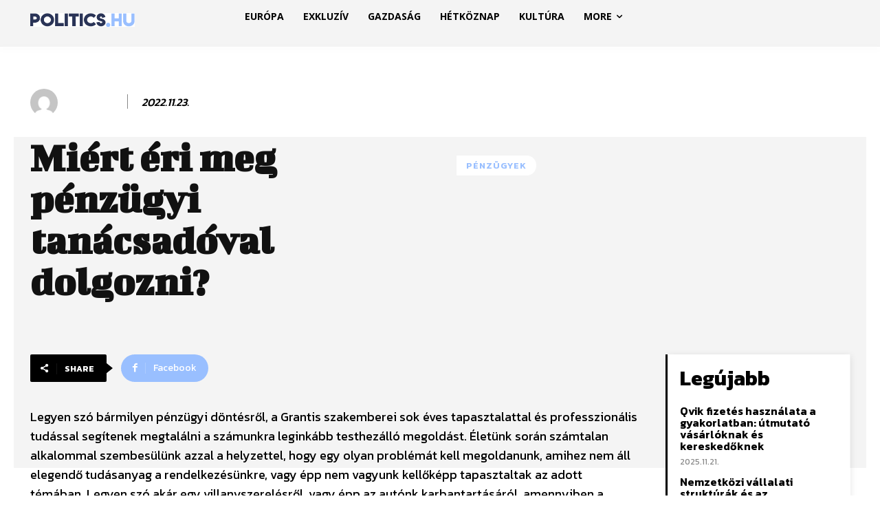

--- FILE ---
content_type: text/html; charset=utf-8
request_url: https://www.google.com/recaptcha/api2/aframe
body_size: 269
content:
<!DOCTYPE HTML><html><head><meta http-equiv="content-type" content="text/html; charset=UTF-8"></head><body><script nonce="9RG3GVrZGh5zCBO-6sj6vw">/** Anti-fraud and anti-abuse applications only. See google.com/recaptcha */ try{var clients={'sodar':'https://pagead2.googlesyndication.com/pagead/sodar?'};window.addEventListener("message",function(a){try{if(a.source===window.parent){var b=JSON.parse(a.data);var c=clients[b['id']];if(c){var d=document.createElement('img');d.src=c+b['params']+'&rc='+(localStorage.getItem("rc::a")?sessionStorage.getItem("rc::b"):"");window.document.body.appendChild(d);sessionStorage.setItem("rc::e",parseInt(sessionStorage.getItem("rc::e")||0)+1);localStorage.setItem("rc::h",'1768842502845');}}}catch(b){}});window.parent.postMessage("_grecaptcha_ready", "*");}catch(b){}</script></body></html>

--- FILE ---
content_type: text/javascript
request_url: https://politics.hu/wp-content/plugins/td-cloud-library/assets/js/js_files_for_front.min.js?ver=173ee1f64e1c2648598d8860d0189118
body_size: 8291
content:
"undefined"===typeof window.tdcPostSettings&&(window.tdcPostSettings={tdbTemplateType:"all"});if(window.tdbVue&&"undefined"!==typeof window.tdbVue.router){var eventHub=new Vue;Vue.component("image-links",{template:'\n            <a :class="classes" :href="link">{{text}}</a>\n        ',props:{classes:[],link:"",text:""}});new Vue({el:"#tdb-modal",router:window.tdbVue.router})}window.tdbVueManager&&"undefined"!==typeof window.tdbVueManager.router&&new Vue({el:"#tdb-modal-website-manager",router:window.tdbVueManager.router});
(function(){function a(b,a,c,e,g,h,k){var d=jQuery(".tdb-"+b+"-templates");d.length&&"undefined"===typeof d.data("tdb-templates")&&("undefined"!==typeof h&&h.call(),tdbGetMobileTemplates(b,a,d),h="","undefined"!==typeof tdcState&&(h=tdcState.isMobileComposer()?"1":""),h={action:"tdb_get_"+b+"_templates",mobile_templates:h,_nonce:window.tdb_globals.wpRestNonce},h[b+"_id"]=a,jQuery.ajax({type:"POST",url:td_ajax_url,data:h,success:function(h,l,f){d.html("");h=jQuery.parseJSON(h);l='<div class="tdb-templates-header"><div class="tdb-templates-header-item tdb-templates-header-item-name"><span>Cloud Templates</span></div>'+
("undefined"!==typeof e&&!0===e?'<div class="tdb-templates-header-item tdb-templates-header-item-global"><span>Global</span></div>':"")+'<div class="tdb-templates-header-item tdb-templates-header-item-mobile" title="Optional - Create or assign a dedicated Mobile Template"><span>Mobile Template</span></div></div>';var m=f="",n=!1;_.isArray(h)&&h.length?(_.each(h,function(d,h,k){h="";"true"===d.is_current.toString()&&(h=" tdb-current",n=!0);h='<div class="tdb-template-el tdb-'+b+"-template-el"+h+'"  data-template-id="'+
d.template_id+'"><div class="tdb-template-el-id tdb-'+b+'-template-id">'+d.template_id+'</div><div class="tdb-template-el-title" data-type="'+b+'" data-action="'+c+'" title="'+d.template_title+' - Set template for this post" data-'+b+'-id="'+a+'" data-template-id="'+d.template_id+'">'+d.template_title+'</div><div class="tdb-template-el-wrap"><div class="tdb-template-el-icon"><div class="tdb-template-el-options"><div title="Rename template" class="tdb-template-el-edit">Rename</div><div title="Duplicate template" class="tdb-template-el-duplicate">Duplicate</div><div title="Delete template" class="tdb-template-el-delete">Delete</div></div></div></div>';
"undefined"!==typeof e&&!0===e&&(k="","undefined"!==typeof g&&""!==g&&(k='data-global-action="'+g+'"'),h+='<div class="tdb-template-el-global tdb-'+b+'-template-global" title="Set as Global Template" data-type="'+b+'" data-'+b+'-id="'+a+'" data-template-id="'+d.template_id+'" '+k+'><input type="checkbox" class="tdb-template-el-global-input tdb-'+b+'-template-global-input" '+(!0===d.is_global?'checked="checked" ':"")+'><label></label><span class="tdb-template-el-global-checked tdb-'+b+'-template-global-checked">Global</span></div>');
h+='<div class="tdb-template-el-mobile-wrap tdb-'+b+'-template-mobile" data-type="'+b+'" data-'+b+'-id="'+a+'" data-template-id="'+d.template_id+'"><span class="tdb-template-el-mobile">'+(""===d.mobile_template_title?"-":'<span class="tdb-template-el-mobile-active">Yes</span>')+'</span><div class="tdb-template-el-mobile-btns" data-mobile-template-id="'+d.mobile_template_id+'" data-template-id="'+d.template_id+'"><div title="Optional - New mobile template" class="'+b+"id-"+d.template_id+' tdb-template-el-mobile-btn tdb-template-el-mobile-blank tdb-create-mobile-template" data-type="'+
b+'" data-'+b+'-id="'+a+'" data-template-id="'+d.template_id+'"></div><div title="Load mobile template from TagDiv Cloud Library" class="'+b+"id-"+d.template_id+' tdb-template-el-mobile-btn tdb-template-el-mobile-import tdb-load-mobile-template"></div></div></div>';m+=h+"</div>"}),"undefined"!==typeof e&&!0===e&&(f+='<div class="tdb-template-el tdb-'+b+"-template-el "+(n?"":"tdb-current")+'"><div class="tdb-template-el-id tdb-'+b+'-template-id"></div><div class="tdb-template-el-title" data-type="'+
b+'" data-action="'+c+'" title="Set as Global Template" data-'+b+'-id="'+a+'" data-template-id="">Global Template</div></div>'),d.append(f+l+m)):(d.append(l),d.append('<div class="tdb-templates-desc">No cloud templates. Please import one or more templates from <b>Cloud Library</b>.</div>'));d.data("tdb-templates",!0);"undefined"!==typeof k&&k.call()},error:function(b,a,d){}}))}function f(b,a,c){var d=jQuery(window);d.resize(function(){var g=d.width();b.offset().left+a.width()>g?a.hasClass(c)||a.addClass(c):
a.hasClass(c)&&a.removeClass(c)});d.resize()}jQuery(document).ready(function(){jQuery("#wp-admin-bar-tdb_template_builder_disabled a").click(function(b){b.preventDefault();alert("Please select tagDiv Builder Template from the theme panel or set a default template. The current page/post uses a template that is not editable.")});jQuery("#wp-admin-bar-new-tdb_templates").hide()});jQuery("body").on("click","#wp-admin-bar-tdb_template_load, .tdb-load-mobile-template",function(b){b.preventDefault();var a=
jQuery(this),c=a.attr("class");b="";var e=!1;a.hasClass("tdb-load-mobile-template")&&(e=!0);"undefined"!==typeof c&&(0===c.indexOf("singleid-")?(b={wp_type:"single",templateType:"Single"},a=c.split(" ")[0].replace("singleid-",""),e?b.assign_mobile_to_template=a:b.assign_to_post=a):0===c.indexOf("categoryid-")?(b={wp_type:"category",templateType:"Category"},a=c.split(" ")[0].replace("categoryid-",""),e?b.assign_mobile_to_template=a:b.assign_to_category=a):0===c.indexOf("404")?(b={wp_type:"404",templateType:"404"},
a=btoa(window.location.href),e?b.assign_mobile_to_template=a:b.assign_to_404=a):0===c.indexOf("date")?(b={wp_type:"date",templateType:"Date"},a=btoa(window.location.href),e?b.assign_mobile_to_template=a:b.assign_to_archive=a):0===c.indexOf("search")?(b={wp_type:"search",templateType:"Search"},a=btoa(window.location.href),e?b.assign_mobile_to_template=a:b.assign_to_search=a):0===c.indexOf("attachment")?(b={wp_type:"attachment",templateType:"Attachment"},a=btoa(window.location.href),e?b.assign_mobile_to_template=
a:b.assign_to_attachment=a):0===c.indexOf("authorid")?(b={wp_type:"author",templateType:"Author"},a=c.split(" ")[0].replace("authorid-",""),e?b.assign_mobile_to_template=a:b.assign_to_author=a):0===c.indexOf("tagid")?(b={wp_type:"tag",templateType:"Tag"},a=c.split(" ")[0].replace("tagid-",""),e?b.assign_mobile_to_template=a:b.assign_to_tag=a):0===c.indexOf("pageid")?(b={wp_type:"page",templateType:"Pages"},a=c.split(" ")[0].replace("pageid-",""),e&&(b.assign_mobile_to_template=a)):0===c.indexOf("woo_productid-")?
(b={wp_type:"woo_product",templateType:"Woo Product"},a=c.split(" ")[0].replace("woo_productid-",""),e?b.assign_mobile_to_template=a:b.assign_to_woo_product=a):0===c.indexOf("woo_archive")?(b={wp_type:"woo_archive",templateType:"Woo Archive"},a=btoa(window.location.href),e?b.assign_mobile_to_template=a:b.assign_to_search=a):0===c.indexOf("woo_search_archive")?(b={wp_type:"woo_search_archive",templateType:"Woo Search"},a=btoa(window.location.href),e?b.assign_mobile_to_template=a:b.assign_to_search=
a):0===c.indexOf("woo_shop_base")&&(b={wp_type:"woo_shop_base",templateType:"Woo Shop Base"},a=btoa(window.location.href),e?b.assign_mobile_to_template=a:b.assign_to_search=a),""!==b&&(b.hide_mobile_selector="hide",window.tdbVue.router.push({name:"loadRoute",params:b})))}).on("click",".tdb-create-mobile-template",function(b){var a=jQuery(this),c=a.data("template-id"),e=a.data("type");tdConfirm.modal({caption:"Create Mobile "+("page"===e?"Page":"Template"),objectContext:window,callbackYes:function(){var b=
jQuery("#tdb-new-template-name"),d=jQuery("#tdb-copy-content");jQuery.ajax({type:"POST",url:td_ajax_url,data:{action:"tdb_create_mobile_template",template_id:c,template_title:b.val(),template_type:e,copyContent:d.is(":checked")?"1":"0",_nonce:window.tdb_globals.wpRestNonce},success:function(b,d,g){b=jQuery.parseJSON(b);"undefined"!==typeof b.mobile_template_id&&(tdConfirm.close(),d=a.closest(".tdb-template-el"),d.length&&(g=d.find(".tdb-template-el-mobile:first"),d.find(".tdb-template-el-mobile-btns:first").data("mobile-template-id",
b.mobile_template_id),g.html('<span class="tdb-template-el-mobile-active">Yes</span>')),tdbGetMobileTemplates(e,c))},error:function(b,a,d){}})},htmlInfoContent:"Enter the mobile "+("page"===e?"page":"template")+' name: <input id="tdb-new-template-name" type="text" value=""onfocus="(function(e){ jQuery( e.target ).siblings(\'#tdb-modal-notice\').fadeOut(50); })(event)"/><em id="tdb-modal-notice"></em><div class="tdb-form-check"><input type="checkbox" class="form-check-input" id="tdb-copy-content"><label class="form-check-label" for="tdb-copy-content"><span class="tdb-check"></span><span class="tdb-check-title">Copy content</span></label></div>',
textYes:"Create",textNo:"Cancel"})}).on("click","#wp-admin-bar-tdb_template_single > a, #wp-admin-bar-tdb_template_category > a, #wp-admin-bar-tdb_template_404 > a, #wp-admin-bar-tdb_template_date > a, #wp-admin-bar-tdb_template_search > a, #wp-admin-bar-tdb_template_attachment > a, #wp-admin-bar-tdb_template_author > a, #wp-admin-bar-tdb_template_tag > a, #wp-admin-bar-tdb_template_woo_product > a, #wp-admin-bar-tdb_template_woo_archive > a, #wp-admin-bar-tdb_template_woo_shop_base > a, #wp-admin-bar-tdb_template_woo_search_archive > a",
function(b){b.preventDefault();var d=jQuery(this),c=d.parent(),e=c.attr("class"),g="",h="",k="",l="";switch(c.attr("id")){case "wp-admin-bar-tdb_template_single":g="single";h="tdb_assign_single_template_to_post";k="tdb_assign_single_template_global";l=e.replace(g+"id-","");break;case "wp-admin-bar-tdb_template_category":g="category";h="tdb_assign_cat_template_to_cat";k="tdb_assign_cat_template_global";l=e.replace(g+"id-","");break;case "wp-admin-bar-tdb_template_404":g="404";h="tdb_assign_404_template_global";
k="";l=e.replace("templateid-","");break;case "wp-admin-bar-tdb_template_date":g="date";h="tdb_assign_date_template_global";k="";l=e.replace("templateid-","");break;case "wp-admin-bar-tdb_template_search":g="search";h="tdb_assign_search_template_global";k="";l=e.replace("templateid-","");break;case "wp-admin-bar-tdb_template_attachment":g="attachment";h="tdb_assign_attachment_template_global";k="";l=e.replace("templateid-","");break;case "wp-admin-bar-tdb_template_author":g="author";h="tdb_assign_author_template_to_author";
k="tdb_assign_author_template_global";l=e.replace(g+"id-","");break;case "wp-admin-bar-tdb_template_tag":g="tag";h="tdb_assign_tag_template_to_tag";k="tdb_assign_tag_template_global";l=e.replace(g+"id-","");break;case "wp-admin-bar-tdb_template_woo_product":g="woo_product";h="tdb_assign_woo_product_template_to_product";k="tdb_assign_woo_product_template_global";l=e.replace(g+"id-","");break;case "wp-admin-bar-tdb_template_woo_archive":g="woo_archive";h="tdb_assign_woo_archive_template_to_tax";k="tdb_assign_woo_archive_template_global";
l=e.replace(g+"id-","");break;case "wp-admin-bar-tdb_template_woo_search_archive":g="woo_search_archive";h="tdb_assign_woo_search_archive_template_global";k="";l=e.replace("templateid-","");break;case "wp-admin-bar-tdb_template_woo_shop_base":g="woo_shop_base",h="tdb_assign_woo_shop_base_template_global",k="",l=e.replace("templateid-","")}var m=jQuery(".tdb-"+g+"-templates");m.length?b.currentTarget===this&&jQuery(b.target).parent().attr("id")==="wp-admin-bar-tdb_template_"+g&&(m.toggle(),d.toggleClass("tdb-templates-open"),
d.toggleClass("tdb-templates-close")):(d.addClass("tdb-templates-loading"),m=jQuery('<div class="tdb-templates tdb-'+g+'-templates" data-type="'+g+'"></div>'),m.insertAfter(d),m.show());a(g,l,h,""===k?!1:!0,k,void 0,function(){d.removeClass("tdb-templates-loading");d.addClass("tdb-templates-open");f(d,m,"tdb-templates-align-right")})}).on("click","#wp-admin-bar-tdc_page_mobile_template > a",function(b){b.preventDefault();var a=jQuery(this);b=a.parent().attr("class").replace("pageid-","");var c=jQuery("#tdb-mobile-templates");
c.length?(c.toggle(),a.toggleClass("tdb-templates-open"),a.toggleClass("tdb-templates-close")):(a.addClass("tdb-templates-loading"),a.addClass("tdb-templates-open"),tdbGetMobileTemplates("page",b,a,void 0,function(){a.removeClass("tdb-templates-loading");jQuery("#tdb-mobile-templates").show();f(a,jQuery("#tdb-mobile-templates"),"tdb-mobile-templates-align-right")}))}).on("click","#wp-admin-bar-tdc_create_mobile_page",function(b){var a=jQuery(this).attr("class").split(" ")[0].replace("pageid-","");
tdConfirm.modal({caption:"Create Mobile Page",objectContext:window,callbackYes:function(){var b=jQuery("#tdb-new-template-name"),d=jQuery("#tdb-copy-content");jQuery.ajax({type:"POST",url:td_ajax_url,data:{action:"tdb_create_mobile_template",template_id:a,template_title:b.val(),template_type:"page",copyContent:d.is(":checked")?"1":"0",_nonce:window.tdb_globals.wpRestNonce},success:function(d,c,e){"undefined"!==typeof jQuery.parseJSON(d).mobile_template_id&&(tdConfirm.close(),d=jQuery("#wp-admin-bar-tdc_page_mobile_template"),
d.length&&d.find("a:first").html('<span class="td-mob-page-before">Mobile page</span>'+b.val()),tdbGetMobileTemplates("page",a))},error:function(b,a,d){}})},htmlInfoContent:'Enter the mobile page name: <input id="tdb-new-template-name" type="text" value="" onfocus="(function(e){ jQuery( e.target ).siblings(\'#tdb-modal-notice\').fadeOut(50); })(event)"/><em id="tdb-modal-notice"></em><div class="tdb-form-check"><input type="checkbox" class="form-check-input" id="tdb-copy-content"><label class="form-check-label" for="tdb-copy-content"><span class="tdb-check"></span><span class="tdb-check-title">Copy content</span></label></div>',
textYes:"Create",textNo:"Cancel"})}).on("click",".tdb-single-template-global label, .tdb-category-template-global label, .tdb-author-template-global label, .tdb-tag-template-global label, .tdb-woo_product-template-global label, .tdb-woo_archive-template-global label",function(b){b.preventDefault();b=jQuery(this);var a=b.closest(".tdb-template-el-global"),c=a.data("type"),e=a.data("global-action");a=b.parent().data(c+"-id");var g=b.parent().data("template-id"),h=jQuery(".tdb-templates");b={action:e,
template_id:g,_nonce:window.tdb_globals.wpRestNonce};switch(c){case "single":b.single_id=a;break;case "category":b.category_id=a;break;case "tag":b.tag_id=a;break;case "author":b.author_id=a;break;case "woo_product":b.woo_product_id=a;break;case "woo_archive":b.woo_term_id=a}jQuery.ajax({type:"POST",url:td_ajax_url,data:b,success:function(a,b,d){a=jQuery.parseJSON(a);"undefined"!==typeof a.reload&&window.location.reload();"undefined"!==typeof a.global_template_id&&(h.find(".tdb-"+c+'-template-global > input[type="checkbox"]').removeAttr("checked"),
h.find(".tdb-"+c+'-template-global[data-template-id="'+g+'"] > input[type="checkbox"]').attr("checked",!0))},error:function(a,b,d){}});return!1}).on("click",".tdb-template-el-title",function(a){a.preventDefault();if(a.target===a.currentTarget){var b=jQuery(this),c=b.data("action");a=b.data("type");var e=b.data(a+"-id");b=b.data("template-id");c={action:c,template_id:b,_nonce:window.tdb_globals.wpRestNonce};switch(a){case "single":c.single_id=e;break;case "category":c.category_id=e;break;case "author":c.author_id=
e;break;case "tag":c.tag_id=e;break;case "woo_product":c.woo_product_id=e;break;case "woo_archive":c.woo_term_id=e}jQuery.ajax({type:"POST",url:td_ajax_url,data:c,success:function(a,b,d){"undefined"!==typeof jQuery.parseJSON(a).reload&&window.location.reload()},error:function(a,b,d){}});return!1}}).on("change",".tdb-template-el-title-input",function(a){a.preventDefault();a=jQuery(this);var b=a.closest(".tdb-templates"),c=a.closest(".tdb-template-el"),e=c.find(".tdb-template-el-title:first");b.data("type");
b=c.data("template-id");e.html();jQuery.ajax({type:"POST",url:td_ajax_url,data:{action:"tdb_change_template_name",template_id:b,template_title:a.val(),_nonce:window.tdb_globals.wpRestNonce},success:function(a,b,d){a=jQuery.parseJSON(a);"undefined"!==typeof a.template_id&&(e.html(a.template_title),e.removeData("title"))},error:function(a,b,d){}})}).on("click",".tdb-template-el-edit",function(a){a.preventDefault();var b=jQuery(this);a=b.closest(".tdb-templates");var c=b.closest(".tdb-template-el");
b=c.find(".tdb-template-el-title:first");a.data("type");c.data("template-id");c=b.html();"undefined"===typeof b.data("title")&&(a.find(".tdb-template-el-title").each(function(a,b){a=jQuery(b);b=a.data("title");"undefined"!==typeof b&&(a.html(b),a.removeData("title"))}),b.data("title",b.html()),b.html('<input class="tdb-template-el-title-input" type="text" value="'+c+'">'),b.find("input").focus().select())}).on("click",".tdb-template-el-duplicate",function(b){b.preventDefault();b=jQuery(this);var d=
b.closest(".tdb-templates"),c=b.closest(".tdb-template-el"),e=c.find(".tdb-template-el-title:first"),g=d.data("type");b=c.data("template-id");var h=e.html(),f=e.data(g+"-id"),l=e.data("action"),m="";0<="single category tag author woo_product woo_archive".split(" ").indexOf(g)&&(c=c.find(".tdb-template-el-global:first"),c.length&&(m=c.data("global-action")));tdbApi.run({wpNonce:window.tdb_globals.wpRestNonce,cloudEndPoint:"td-cloud-library/new_template",post:{postId:b,templateType:g,templateName:h,
duplicateTemplate:!0},done:function(b){d.removeData("tdb-templates");a(g,0<="single category tag author woo_product woo_archive".split(" ").indexOf(g)?f:"",l,""===m?!1:!0,m)},error:function(a){console.log("td-cloud-library/new_template ( duplicate template ) - ERROR",a)}});jQuery(".tdb-template-el-title-input").trigger("change")}).on("keyup",".tdb-template-el-title-input",function(a){27===a.keyCode&&jQuery(this).trigger("change")}).on("click",".tdb-template-el-delete",function(a){a=jQuery(this);a.closest(".tdb-templates");
var b=a.closest(".tdb-template-el");a=b.data("template-id");jQuery.ajax({type:"POST",url:td_ajax_url,data:{action:"tdb_delete_template",template_id:a,_nonce:window.tdb_globals.wpRestNonce},success:function(a,d,g){a=jQuery.parseJSON(a);"undefined"!==typeof a.reload&&window.location.reload();"undefined"!==typeof a.template_id&&b.remove()},error:function(a,b,d){}});jQuery(".tdb-template-el-title-input").trigger("change")}).on("click",function(a){a=jQuery(a.target);a.closest("#wp-admin-bar-tdb_template_single").length||
a.closest("#wp-admin-bar-tdb_template_category").length||a.closest("#wp-admin-bar-tdb_template_404").length||a.closest("#wp-admin-bar-tdb_template_date").length||a.closest("#wp-admin-bar-tdb_template_search").length||a.closest("#wp-admin-bar-tdb_template_attachment").length||a.closest("#wp-admin-bar-tdb_template_author").length||a.closest("#wp-admin-bar-tdb_template_tag").length||a.closest("#wp-admin-bar-tdb_template_woo_product").length||a.closest("#wp-admin-bar-tdb_template_woo_archive").length||
a.closest("#wp-admin-bar-tdb_template_woo_search_archive").length||a.closest("#wp-admin-bar-tdb_template_woo_shop_base").length||a.closest("#wp-admin-bar-tdc_page_mobile_template").length||(a=jQuery(".tdb-templates"),a.length&&(a.hide(),a.prev("a").removeClass("tdb-templates-open").addClass("tdb-templates-close"),jQuery(".tdb-template-el-title-input").trigger("change")),a=jQuery("#tdb-mobile-templates"),a.length&&(a.hide(),a.prev("a").removeClass("tdb-templates-open").addClass("tdb-templates-close")))}).on("click",
"#tdb-mobile-templates .tdb-template-el-mobile-list-el",function(a){var b=jQuery(this),c=jQuery("#tdb-mobile-templates");a=b.data("template-id");var e=b.data("mobile-template-id"),g=c.closest(".tdb-template-el-mobile-btns"),h=b.closest(".tdb-template-el-mobile-wrap"),f=b.closest("#wp-admin-bar-tdc_page_mobile_template");jQuery.ajax({type:"POST",url:td_ajax_url,data:{action:"tdb_set_mobile_template",template_id:a,mobile_template_id:e,_nonce:window.tdb_globals.wpRestNonce},success:function(a,d,k){a=
jQuery.parseJSON(a);_.isObject(a)&&!_.isUndefined(a.result)&&1===a.result&&(g.data("mobile-template-id",e),c.find(".tdb-template-el-mobile-list-el").removeClass("tdb-current"),c.find('.tdb-template-el-mobile-list-el[data-mobile-template-id="'+e+'"]').addClass("tdb-current"),h.length&&(a=h.find(".tdb-template-el-mobile:first"),""===e?a.html("-"):a.html('<span class="tdb-template-el-mobile-active">Yes</span>')),f.length&&f.find("a:first").html('<span class="td-mob-page-before">Mobile page</span>'+b.find(".tdb-template-el-mobile-list-title:first").html()))}})}).on("click",
"#tdb-mobile-templates .tdb-template-el-mobile-list-edit",function(a){a.stopPropagation()}).on("click","#tdb-mobile-templates .tdb-template-el-mobile-list-delete",function(a){a.stopPropagation();a=jQuery(this);var b=a.data("type"),c=a.closest(".tdb-template-el-mobile-list-el"),e=c.data("template-id");a=c.data("mobile-template-id");var g=c.hasClass("tdb-current"),h=jQuery("#tdb-mobile-templates").closest(".tdb-template-el");jQuery.ajax({type:"POST",url:td_ajax_url,data:{action:"tdb_delete_template",
template_id:a,_nonce:window.tdb_globals.wpRestNonce},success:function(a,d,f){"undefined"!==typeof jQuery.parseJSON(a).template_id&&tdbGetMobileTemplates(b,e,void 0,function(){jQuery("#tdb-mobile-templates").addClass("loading")},function(){jQuery("#tdb-mobile-templates").removeClass("loading");if(g)if("page"===b){var a=jQuery("#wp-admin-bar-tdc_page_mobile_template");a.length&&a.find("a:first").html('<span class="td-mob-page-before">Mobile page</span>No mobile page')}else c.remove(),h.length&&h.find(".tdb-template-el-mobile:first").html("-")})},
error:function(a,b,d){}})}).on("mouseenter",".tdb-template-el-mobile-btns",function(a){a=jQuery(this);var b=a.data("mobile-template-id"),c=a.data("template-id"),e=jQuery("#tdb-mobile-templates");e.find(".tdb-template-el-mobile-list-inner").is(":empty")||(e.appendTo(a).show(),e.find(".tdb-template-el-mobile-list-el").removeClass("tdb-current"),e.find(".tdb-template-el-mobile-list-el").data("template-id",c),e.find('.tdb-template-el-mobile-list-el[data-mobile-template-id="'+b+'"]').addClass("tdb-current"))}).on("mouseleave",
".tdb-template-el-mobile-btns",function(a){a=jQuery(".tdb-templates");var b=jQuery("#tdb-mobile-templates");b.hide();b.insertBefore(a);b.find(".tdb-template-el-mobile-list-el").removeClass("tdb-current")});jQuery(".tdb-templates");window.tdbGetMobileTemplates=function(a,d,c,e,g,h,f){var b=jQuery("#tdb-mobile-templates",h);b.length||(b=jQuery('<div id="tdb-mobile-templates" class="tdb-template-el-mobile-list"><div class="tdb-template-el-mobile-list-inner"></div><div class="tdb-template-el-mobile-list-separator" style="height: 1px;width: 100%;background-color: #ebebeb;margin: 10px 0;"></div><a href="https://tagdiv.com/newspaper-10-3-7-update-brings-customizable-and-fast-mobile-pages/" target="_blank" style="height: auto;padding: 0;color: #1a9a75;" class="tdb-template-el-mobile-list-no-el">Documentation &#187;</a></div>'),
b.hide());"undefined"!==typeof c&&b.insertAfter(c);c={action:"tdb_get_"+a+"_mobile_templates",_nonce:window.tdb_globals.wpRestNonce};c[a+"_id"]=d;"undefined"!==typeof e&&e.call();jQuery.ajax({type:"POST",url:td_ajax_url,data:c,success:function(c,e,h){var k="";e=jQuery.parseJSON(c);if(_.isArray(e)&&e.length){var l=!1,m="template";c="";"page"===a&&(m="page",c='<div class="tdb-template-el-mobile-list-separator" style="height: 1px;width: 100%;background-color: #ebebeb;margin: 10px 0;"></div>');_.each(e,
function(b,c,e){c="";_.isUndefined(b.is_current)||(c="tdb-current",l=!0);k+='<div class="tdb-template-el-mobile-list-el '+c+'" data-mobile-template-id="'+b.template_id+'" data-template-id="'+d+'"><div class="tdb-template-el-mobile-list-title" title="'+b.template_title+'">'+b.template_title+'</div><a class="tdb-template-el-mobile-list-edit" title="Edit mobile '+m+' with tagDiv Composer" href="'+b.template_url+'" target="_blank"></a><div class="tdb-template-el-mobile-list-delete" title="Delete mobile '+
m+'" data-type="'+a+'"></div></div>'});""!==k&&(e="",l||(e="tdb-current",l=!0),k='<div class="tdb-template-el-mobile-list-el '+e+'" data-mobile-template-id="" data-template-id="'+d+'"><div class="tdb-template-el-mobile-list-title">No mobile '+m+"</div></div>"+c+k);""!==k&&(b.html('<div class="tdb-template-el-mobile-list-inner">'+k+'</div><div class="tdb-template-el-mobile-list-separator" style="height: 1px;width: 100%;background-color: #ebebeb;margin: 10px 0;"></div><a href="https://tagdiv.com/newspaper-10-3-7-update-brings-customizable-and-fast-mobile-pages/" target="_blank" style="height: auto;padding: 0;color: #1a9a75;" class="tdb-template-el-mobile-list-no-el">Documentation &#187;</a>'),
c=b.parent(".tdb-template-el-mobile-btns"),!_.isUndefined(f)&&c.length&&(b.find(".tdb-template-el-mobile-list-el").removeClass("tdb-current"),b.find(".tdb-template-el-mobile-list-el").data("template-id",d),b.find('.tdb-template-el-mobile-list-el[data-mobile-template-id="'+f+'"]').addClass("tdb-current")),b.is(":visible")&&c.length?b.show():b.hide())}""===k&&("page"===a?b.html('<div class="tdb-template-el-mobile-list-inner"><div class="tdb-template-el-mobile-list-no-el">No mobile page, please import or create a new mobile page.</div><div class="tdb-template-el-mobile-list-separator" style="height: 1px;width: 100%;background-color: #ebebeb;margin: 10px 0;"></div><a href="https://tagdiv.com/newspaper-10-3-7-update-brings-customizable-and-fast-mobile-pages/" target="_blank" style="height: auto;padding: 0;color: #1a9a75;" class="tdb-template-el-mobile-list-no-el">Documentation &#187;</a></div>'):
b.html(""));"undefined"!==typeof g&&g.call()}})}})();
jQuery(window).on("load",function(){var a=!1;window.parent===window.top&&"undefined"!==typeof window.name&&"tdc-live-iframe"===window.name&&"undefined"!==typeof window.parent.tdcSidebar&&(a=!0);if(window.self===window.top||a)jQuery(".tdb_single_reading_progress").each(function(){var f=jQuery(this),b=f.data("td-block-uid");f=f.data("bar-position");var d=new tdReadingProgressBar.item;d.blockUid=b;d.barPosition=f;tdReadingProgressBar.addItem(d);a&&tdReadingProgressBar.createFixedBar(d,0,30)}),a||tdReadingProgressBar.calculateBarsFill()});
var tdbMenu={};
(function(){tdbMenu={items:[],item:function(){this.blockUid="";this._outsideClickArea=this._mainMenu=this._itemsWithSubmenu=null;this._outsideClickExcludedAreas="";this._openMenuClass="tdb-hover";this._openMenuBodyClass="tdb-open-menu";this._is_initialized=this.isMegaMenuParentPos=this.isMegaMenuFull=this.inComposer=!1},init:function(){tdbMenu.items=[]},_initialize_item:function(a){if(!0!==a._is_initialized){tdbMenu._setHover(a);var f=0<jQuery("."+a.blockUid).parents(".td-header-template-wrap").length;0<
a.jqueryObj.find(".tdb-menu .tdb-mega-menu .sub-menu").length&&(window.tdb_globals.isAjax?f||(a.isMegaMenuFull&&tdbMenu.megaMenuFull(a,a.inComposer),a.isMegaMenuParentPos&&tdbMenu.megaMenuParentPos(a,a.inComposer)):(a.isMegaMenuFull&&tdbMenu.megaMenuFull(a,a.inComposer),a.isMegaMenuParentPos&&tdbMenu.megaMenuParentPos(a,a.inComposer)));a._is_initialized=!0}},addItem:function(a){if("undefined"===typeof a.blockUid)throw"item.blockUid is not defined";tdbMenu.items.push(a);tdbMenu._initialize_item(a)},
deleteItem:function(a){for(var f=0;f<tdbMenu.items.length;f++)if(tdbMenu.items[f].blockUid===a)return tdbMenu.items.splice(f,1),!0;return!1},megaMenuFull:function(a,f){function b(){h=d.find(".tdb-menu .tdb-mega-menu .sub-menu");h.each(function(){g=-c.left+"px";jQuery(this).attr("style","left:"+g+"; width: "+jQuery("body").outerWidth()+"px !important")});k||(d.find(".tdb-mega-menu-inactive").removeClass("tdb-mega-menu-inactive"),k=!0)}var d=a.jqueryObj,c,e,g,h,k=!1;jQuery(window).resize(function(){setTimeout(function(){c=
d.offset();e=c.left;b();f&&setInterval(function(){c=d.offset();c.left!==e&&(b(),e=c.left)},1E3)},1500)});jQuery(window).resize()},megaMenuParentPos:function(a,f){function b(){g=d.find(".tdb-menu .tdb-mega-menu > ul");g.show();g.each(function(){jQuery(this).css("left","");h=jQuery(this).offset();k=h.left;0>k?jQuery(this).offset({left:0}):(l=jQuery(window).width()-(k+jQuery(this).outerWidth()),0>l&&jQuery(this).offset({left:jQuery(window).width()-jQuery(this).outerWidth()}))});m||(d.find(".tdb-mega-menu-inactive").removeClass("tdb-mega-menu-inactive"),
m=!0);g.hide()}var d=a.jqueryObj,c,e,g,h,k,l,m=!1;setTimeout(function(){jQuery(window).resize(function(){c=d.offset();e=c.left;b();f&&setInterval(function(){c=d.offset();c.left!==e&&(b(),e=c.left)},1E3)});jQuery(window).resize()},60)},_getSubmenuPosition:function(a){var f=jQuery(window).width();a=a.children(".sub-menu").first();if(0<a.length){var b=a.offset().left+a.width();b>f&&(a.parent().parent().hasClass("tdb-menu")?a.css("left","-"+(b-f)+"px"):a.addClass("reversed").css("left","-"+(a.width()+
0)+"px"))}},_getMouseAngleDirection:function(a,f,b,d){return Math.atan2(b-a,d-f)/Math.PI*180},_setHover:function(a){var f=a.jqueryObj.find(".tdb-menu");f.supersubs({minWidth:10,maxWidth:20,extraWidth:1,applyMin:!0});var b=f.find(".menu-item-has-children > a, .tdb-mega-menu > a");b.parent().find(".sub-menu").first().css("display","none");if(tdDetect.isTouchDevice)jQuery(document).on("touchstart","body",function(c){var d=b.parent(),e=jQuery("body");e.hasClass(a._openMenuBodyClass)&&!d.is(c.target)&&
0===d.has(c.target).length&&(d.removeClass(a._openMenuClass),d.children(".sub-menu").hide(),e.removeClass(a._openMenuBodyClass))}),b.on("touchstart",function(c){c.preventDefault();c.stopPropagation();var d=jQuery(this);c=d.parent();var e=jQuery("body");c.hasClass(a._openMenuClass)?null!==d.attr("href")&&"#"!==d.attr("href")?window.location.href=d.attr("href"):((c.parent().hasClass("tdb-menu")||c.parent().hasClass("top-header-menu"))&&e.removeClass(a._openMenuBodyClass),c.removeClass(a._openMenuClass),
c.find(".sub-menu").hide(),c.find("li").removeClass(a._openMenuClass)):(c.parent().hasClass("tdb-menu")||c.parent().hasClass("top-header-menu")?(b.parent().removeClass(a._openMenuClass),b.parent().children(".sub-menu").hide()):(d=c.siblings(),d.removeClass(a._openMenuClass),d.find(".sub-menu").hide(),d.find("li").removeClass(a._openMenuClass)),c.addClass(a._openMenuClass),c.children(".sub-menu").show(),tdbMenu._getSubmenuPosition(c),e.addClass(a._openMenuBodyClass))});else{var d={},c,e=!0;f.on("mouseleave",
function(){b.parent().removeClass(a._openMenuClass);b.parent().children(".sub-menu").hide();d={}});f.find(".menu-item").hover(function(){var g=jQuery(this),f="",k,l;if(g.hasClass("menu-item-has-children")||g.hasClass("tdb-mega-menu"))if(g.parent().hasClass("tdb-menu"))if(jQuery.isEmptyObject(d))g.addClass(a._openMenuClass),g.children(".sub-menu").show(),d=g;else{if(g[0]!==d[0]){var m=l=k=0;var n=null;!0===e&&(e=!1,c=setTimeout(function(){b.parent().removeClass(a._openMenuClass);b.parent().children(".sub-menu").hide();
g.addClass(a._openMenuClass);g.children(".sub-menu").show();d=g},400));g.on("mousemove",function(f){5<=k?(k=0,n=tdbMenu._getMouseAngleDirection(l,m,f.pageX,f.pageY),l=f.pageX,m=f.pageY):(k++,0===l&&0===m&&(l=f.pageX,m=f.pageY));null!==n&&(85<n||-85>n)&&(b.parent().removeClass(a._openMenuClass),b.parent().children(".sub-menu").hide(),g.addClass(a._openMenuClass),g.children(".sub-menu").show(),g.off("mousemove"),clearTimeout(c),e=!0,d=g)})}}else f=g.siblings(),f.removeClass(a._openMenuClass),f.find(".sub-menu").hide(),
f.find("li").removeClass(a._openMenuClass),g.addClass(a._openMenuClass),g.children(".sub-menu").show(),tdbMenu._getSubmenuPosition(g);else g.parent().hasClass("tdb-menu")?jQuery.isEmptyObject(d)||(m=l=k=0,n=null,!0===e&&(e=!1,c=setTimeout(function(){b.parent().removeClass(a._openMenuClass);b.parent().children(".sub-menu").hide();d={}},400)),g.on("mousemove",function(f){5<=k?(k=0,n=tdbMenu._getMouseAngleDirection(l,m,f.pageX,f.pageY),l=f.pageX,m=f.pageY):(k++,0===l&&0===m&&(l=f.pageX,m=f.pageY));null!==
n&&(85<n||-85>n)&&(b.parent().removeClass(a._openMenuClass),b.parent().children(".sub-menu").hide(),g.off("mousemove"),clearTimeout(c),e=!0,d={})})):(d=g.parent(),f=g.siblings(),f.removeClass(a._openMenuClass),f.find(".sub-menu").hide(),f.find("li").removeClass(a._openMenuClass))},function(){var a=jQuery(this);!1===e&&(clearTimeout(c),e=!0);a.off("mousemove")})}},unsetHover:function(a){null!==a._itemsWithSubmenu&&a._itemsWithSubmenu.off();null!==a._outsideClickArea&&a._outsideClickArea.off()}}})();
var tdbMenuItemPullDown={};
(function(){tdbMenuItemPullDown={init:function(){setTimeout(function(){jQuery(".tdb-menu-items-pulldown").each(function(a,f){var b=jQuery(f),d=b.parent().attr("id");f=jQuery("."+d);var c="";"none"!==f.css("max-width")&&(c=f.css("max-width"));if(f.hasClass("tdb-menu-items-in-more")){var e=b.find(".tdb-menu:first"),g=e.parents(".tdb-menu-items-pulldown:first"),h=[];a=new tdPullDown.item;if(void 0!==f.css("display")&&"inline-block"===f.css("display")){var k=f.closest(".vc_column_container");g=k;var l=
"";l=0!==k.find(".tdc-elements").length?".tdc-elements":".wpb_wrapper";k.find(l+" > .td_block_wrap").each(function(){var a=.9*k.outerWidth(!0),b=jQuery(this).outerWidth(!0);if(jQuery(this).data("td-block-uid")!==d)if(b<a)h.push(jQuery(this));else return!1})}a.blockUid=d;a.horizontal_jquery_obj=e;a.vertical_jquery_obj=b.find(".tdb-menu-items-dropdown:first");a.horizontal_element_css_class="tdb-menu-item-button";a.horizontal_no_items_css_class="tdb-menu-items-empty";a.container_jquery_obj=g;a.horizontal_max_width=
c;a.excluded_jquery_elements=h;a.isTdbMenu=!0;b=f.find(".tdb-main-sub-icon-fake");b.length&&(a.main_sub_icon=b.html());f=f.find(".tdb-sub-icon-fake");f.length&&(a.sub_icon=f.html());tdPullDown.add_item(a)}e.parents(".tdb-menu-items-pulldown:first").hasClass("tdb-menu-items-pulldown-inactive")&&e.parents(".tdb-menu-items-pulldown:first").removeClass("tdb-menu-items-pulldown-inactive")})},50)}}})();jQuery().ready(function(){});jQuery(window).on("load",function(){tdbMenuItemPullDown.init()});
var tdbSearch={};
(function(){tdbSearch={items:[],init:function(){tdbSearch.items=[]},item:function(){this.jqueryObj=this.blockAtts=this.blockUid=void 0;this._is_search_open=!1;this._is_live_search_active=!0;this._last_request_results_count=this._current_selection_index=0;this._first_down_up=!0;this._resultsLimit=void 0;this._openSearchFormClass="";this._is_initialized=this.isSearchFormFull=this.inComposer=!1},_initialize_item:function(a){if(!0!==a._is_initialized){jQuery(document).on("click",function(b){jQuery("."+a.blockUid+
" .tdb-head-search-form-input").get(0)!==b.target&&!0===a._is_search_open&&tdbSearch.hide_search_box(a)});a.jqueryObj.find(".tdb-head-search-btn").on("click",function(b){b.preventDefault();b.stopPropagation();!0===a._is_search_open?tdbSearch.hide_search_box(a):tdbSearch.show_search_box(a)});a._is_live_search_active&&!a.inComposer&&a.jqueryObj.find(".tdb-head-search-form-input").keydown(function(b){if(b.which&&39===b.which||b.keyCode&&39===b.keyCode||b.which&&37===b.which||b.keyCode&&37===b.keyCode)tdbSearch.set_input_focus(a);
else{if(b.which&&13===b.which||b.keyCode&&13===b.keyCode)return b=a.jqueryObj.find(".tdb-aj-cur-element"),0<b.length?window.location=b.find(".entry-title a").attr("href"):jQuery(this).parent().parent().submit(),!1;if(b.which&&40===b.which||b.keyCode&&40===b.keyCode)return tdbSearch.move_prompt_down(a),!1;if(b.which&&38===b.which||b.keyCode&&38===b.keyCode)return tdbSearch.move_prompt_up(a),!1;(b.which&&8===b.which||b.keyCode&&8===b.keyCode)&&1===jQuery(this).val().length&&a.jqueryObj.find(".tdb-aj-search").empty();
tdbSearch.set_input_focus(a);setTimeout(function(){tdbSearch.do_ajax_call(a)},100);return!0}});var f=0<jQuery("."+a.blockUid).parents(".td-header-template-wrap").length;window.tdb_globals.isAjax?f||(a.isSearchFormFull?tdbSearch.searchFormWidth(a,!0,a.inComposer):tdbSearch.searchFormWidth(a,!1,a.inComposer)):a.isSearchFormFull?tdbSearch.searchFormWidth(a,!0,a.inComposer):tdbSearch.searchFormWidth(a,!1,a.inComposer);a._is_initialized=!0}},addItem:function(a){if("undefined"===typeof a.blockUid)throw"item.blockUid is not defined";
tdbSearch.items.push(a);tdbSearch._initialize_item(a)},deleteItem:function(a){for(var f=0;f<tdbSearch.items.length;f++)if(tdbSearch.items[f].blockUid===a)return tdbSearch.items.splice(f,1),!0;return!1},searchFormWidth:function(a,f,b){function d(){h=-e.left+"px";k.attr("style",k.attr("style")+";left:"+h)}var c=a.jqueryObj,e,g,h,k=c.find(".tdb-drop-down-search");jQuery(window).resize(function(){var a=c.offset().left;f?(k.attr("style","width: "+jQuery("body").outerWidth()+"px !important; left: -"+a+
"px;"),setTimeout(function(){e=c.offset();g=e.left;d();b&&setInterval(function(){e=c.offset();e.left!==g&&(d(),g=e.left)},1E3)},500)):k.attr("style","width: "+jQuery("body").outerWidth()+"px !important;")});a.inComposer&&jQuery(window).resize()},show_search_box:function(a){a.jqueryObj.find(".tdb-drop-down-search").addClass(a._openSearchFormClass);!0!==tdDetect.isIos&&setTimeout(function(){document.querySelector("."+a.blockUid+" .tdb-head-search-form-input").focus()},200);a._is_search_open=!0},hide_search_box:function(a){a.jqueryObj.find(".tdb-drop-down-search").removeClass(a._openSearchFormClass);
a._is_search_open=!1},move_prompt_up:function(a){!0===a._first_down_up?(a._first_down_up=!1,0===a._current_selection_index?a._current_selection_index=a._last_request_results_count-1:a._current_selection_index--):0===a._current_selection_index?a._current_selection_index=a._last_request_results_count:a._current_selection_index--;tdbSearch._repaintCurrentElement(a)},move_prompt_down:function(a){!0===a._first_down_up?a._first_down_up=!1:a._current_selection_index===a._last_request_results_count?a._current_selection_index=
0:a._current_selection_index++;tdbSearch._repaintCurrentElement(a)},set_input_focus:function(a){a._current_selection_index=0;a._first_down_up=!0;a.jqueryObj.find(".tdb-search-form").fadeTo(100,1);a.jqueryObj.find(".td_module_wrap").removeClass("tdb-aj-cur-element")},remove_input_focus:function(a){0!==a._last_request_results_count&&a.jqueryObj.find(".tdb-head-search-form-input").addClass("tdb-head-search-nofocus")},_repaintCurrentElement:function(a){a.jqueryObj.find(".td_module_wrap").removeClass("tdb-aj-cur-element");
a._current_selection_index>a._last_request_results_count-1?(a.jqueryObj.find(".tdb-search-form").fadeTo(100,1),a.jqueryObj.find(".tdb-head-search-form-input").removeClass("tdb-head-search-nofocus")):(tdbSearch.remove_input_focus(a),a.jqueryObj.find(".td_module_wrap").eq(a._current_selection_index).addClass("tdb-aj-cur-element"))},do_ajax_call:function(a){var f=a.jqueryObj.find(".tdb-head-search-form-input").val();""===f?tdbSearch.set_input_focus(a):tdLocalCache.exist("tdb-"+f)?tdbSearch.process_ajax_response(tdLocalCache.get("tdb-"+
f),a):jQuery.ajax({type:"POST",url:td_ajax_url,data:{action:"td_ajax_search",module:"tdb_module_search",atts:a.blockAtts,td_string:f,limit:a._resultsLimit},success:function(b,d,c){tdLocalCache.set("tdb-"+f,b);tdbSearch.process_ajax_response(b,a)},error:function(a,d,c){window.console.log(c)}})},process_ajax_response:function(a,f){var b=f.jqueryObj.find(".tdb-head-search-form-input").val(),d=f.jqueryObj.find(".tdb-aj-search");""===b?d.empty():(a=jQuery.parseJSON(a),a.td_search_query===b&&(f._current_selection_index=
0,f._last_request_results_count=a.td_total_in_list,f._first_down_up=!0,d.html(a.td_data),"undefined"!==typeof window.tdAnimationStack&&!0===window.tdAnimationStack.activated&&(window.tdAnimationStack.check_for_new_items(".tdb-aj-search .td-animation-stack",window.tdAnimationStack.SORTED_METHOD.sort_left_to_right,!0,!1),window.tdAnimationStack.compute_items(!1))))},hideAllItems:function(){tdbSearch.items.forEach(function(a){tdbSearch.hide_search_box(a)})}}})();
jQuery().ready(function(){tdbSearch.init();setTimeout(function(){jQuery(window).resize()},500)});


--- FILE ---
content_type: text/javascript
request_url: https://politics.hu/wp-content/plugins/td-subscription/assets/js/js_files_for_front.min.js?ver=1.2.1
body_size: 2871
content:
var tdsLeads={};
(function(){tdsLeads={items:[],init:function(){tdsLeads.items=[]},item:function(){this.jqueryObj=this.blockUid=void 0;this.submitHasErrors=this.isSubmit=this.inComposer=!1;this.messages={ack_require:"Acknowledgment is required!"};this._is_initialized=!1},_initialize_item:function(a){!0!==a._is_initialized&&(a.jqueryObj.find(".tds-submit-btn").on("click",function(c){var d=jQuery(this).data("url"),f=a.jqueryObj.find(".tds-checkbox"),b=a.jqueryObj.find(".tds-messages-error"),g=!1;f.length&&(f=a.jqueryObj.find("#pp_checkbox_"+
a.blockUid),f.length&&!f.is(":checked")&&(c.preventDefault(),g=!0,b.length?b.find(".tds-message-checkbox").length||b.append('<div class="tds-message tds-message-checkbox">'+a.messages.ack_require+"</div>"):a.jqueryObj.find(".tds-info").prepend('<div class="tds-messages tds-messages-error"><div class="tds-message tds-message-checkbox">'+a.messages.ack_require+"</div></div>"),setTimeout(function(){var b=jQuery("."+a.blockUid+" .tds-messages");b.length&&(b.addClass("tds-messages-hiding"),setTimeout(function(){b.remove()},
300))},3E3)));g||"undefined"===typeof d||(c.preventDefault(),window.location.replace(d))}),a.jqueryObj.find("#pp_checkbox_"+a.blockUid).change(function(){var c=jQuery(this),d=a.jqueryObj.find(".tds-messages-error"),f=d.find(".tds-message-checkbox");c.is(":checked")&&(f.remove(),d.is(":empty")&&d.remove())}),a._is_initialized=!0)},addItem:function(a){if("undefined"===typeof a.blockUid)throw"item.blockUid is not defined";tdsLeads.items.push(a);tdsLeads._initialize_item(a)},deleteItem:function(a){for(var c=
0;c<tdsLeads.items.length;c++)if(tdsLeads.items[c].blockUid===a)return tdsLeads.items.splice(c,1),!0;return!1}}})();jQuery().ready(function(){tdsLeads.init()});var tdsStore;
(function(a,c,d){tdsStore={_db:d,_dbName:d,_dbStoreName:d,_indexedDB:d,_isInitialized:!1,init:function(a,b){tdsStore._isInitialized||(tdsStore._indexedDB=window.indexedDB||window.mozIndexedDB||window.webkitIndexedDB||window.msIndexedDB,tdsStore._indexedDB?(tdsStore._dbName=a,tdsStore._dbStoreName=b):console.log("Your browser doesn't support a stable version of IndexedDB!"),tdsStore._isInitialized=!0)},openDb:function(){if(tdsStore._isInitialized){var a=tdsStore._indexedDB.open(tdsStore._dbName);a.onsuccess=
function(b){tdsStore._db=this.result};a.onupgradeneeded=function(b){b.currentTarget.result.createObjectStore(tdsStore._dbStoreName,{keyPath:"id"})}}},getObjectStore:function(a,b){if(tdsStore._isInitialized)return tdsStore._db.transaction(a,b).objectStore(a)},add:function(a,b){if(tdsStore._isInitialized){a={id:a,content:b};b=tdsStore.getObjectStore(tdsStore._dbStoreName,"readwrite");try{var g=b.put(a)}catch(e){throw console.log(e.name),e;}g.onsuccess=function(b){};g.onerror=function(){}}},get:function(c){var b=
a.Deferred(),g=tdsStore.getObjectStore(tdsStore._dbStoreName,"readwrite");try{var e=g.get(c)}catch(h){throw console.log(h.name),h;}e.onsuccess=function(a){b.resolve(this)};e.onerror=function(){};return b}};tdsStore.init("Leads","Cache");tdsStore.openDb()})(jQuery,_);var tdsMain={};
(function(){tdsMain={init:function(){jQuery("body").on("click",".tds-choose-plan-type",function(b){b.preventDefault();b=jQuery(this);var a=b.data("type");"undefined"!==typeof a&&(b=b.data("url-"+a),"undefined"!==typeof b&&(window.location=b))}).on("click",".tds-switcher",function(){tdsMain.setActivePlan(jQuery(this).val())}).on("click",".tds-choose-plan-type-free",function(b){b.preventDefault();b=jQuery(this);var a=b.data("type");"undefined"!==typeof a&&(b=b.data("url-"+a),"undefined"!==typeof b&&
(window.location=b))}).on("click",".tds-s-table-col-expand",function(b){var a=jQuery(this);b=a.find(".tds-s-table-col-label");a=a.closest(".tds-s-table-row");var e=a.next(".tds-s-table-row-extra-wrap");a.length&&e.length&&(b.text("Show more info"===b.text()?"Show less info":"Show more info"),a.toggleClass("tds-s-table-row-active tds-s-table-row-info-expanded"),e.toggle())}).on("click",".tds-resend-activation-link",function(a){var b=jQuery(this),e=b.siblings(".tds-s-notif-descr"),c=b.siblings(".tds-s-notif-js").text();
a=b.data("user");"undefined"!==typeof a&&(b.addClass("tds-s-btn-saving"),jQuery.ajax({type:"POST",url:td_ajax_url,data:{action:"td_resend_subscription_activation_link",user:a},success:function(a,g,d){a=jQuery.parseJSON(a);switch(a[0]){case "resend_activation_link":b.next(".tds-info").show().html(a[2]),1===a[1]?(b.addClass("tds-s-btn-saved"),e.text(c)):b.removeClass("tds-s-btn-saving")}},error:function(a,b,e){}}))});var a=jQuery(".tds-paypal-button");if(a.length){var c=a.closest(".tds-s-table-row").data("subscription-id");
paypal.Buttons({fundingSource:paypal.FUNDING.PAYPAL,createOrder:function(b,c){return c.order.create({purchase_units:[{amount:{value:a.data("value"),currency:a.data("currency")}}],application_context:{shipping_preference:"NO_SHIPPING"}})},onApprove:function(b,d){return d.order.capture().then(function(b){a.hide();jQuery.ajax({timeout:1E4,type:"POST",url:tdsMain.get_rest_endpoint("tds_subscription/update_paypal_subscription","uuid="+tdsMain.get_unique_id()),beforeSend:function(b){b.setRequestHeader("X-WP-Nonce",
window.tds_js_globals.wpRestNonce)},cache:!1,dataType:"json",data:{subscriptionId:c,paypalOrderId:b.id,paypalOrderIntent:b.intent,paypalOrderStatus:b.status,paypalOrderPayerId:b.payer.payer_id,paypalOrderPayerGivenName:b.payer.name.given_name,paypalOrderPayerSurname:b.payer.name.surname,paypalOrderPayerEmail:b.payer.email_address,paypalOrderPayeeId:b.purchase_units[0].payee.merchant_id,paypalOrderPayeeEmail:b.purchase_units[0].payee.email_address,paypalOrderAmountCurrencyCode:b.purchase_units[0].amount.currency_code,
paypalOrderAmountValue:b.purchase_units[0].amount.value,paypalOrderInfo:JSON.stringify(b,null,2),paypalOrderCreateTime:b.create_time,paypalOrderUpdateTime:b.update_time,paypalOrderCaptureCreateTime:b.purchase_units[0].payments.captures[0].create_time,paypalOrderCaptureUpdateTime:b.purchase_units[0].payments.captures[0].update_time},success:function(b,a,c){console.log(b);"undefined"!==typeof b.error?console.log(b.error):"undefined"!==typeof b.success&&window.location.reload()},error:function(b,a,c){console.log("tds save settings - Error callback - textStatus: "+
a+" errorThrown: "+c)}})})}}).render(".tds-paypal-button")}var d=jQuery(".tds-switcher:checked"),f="year";d.length&&(f=d.val());tdsMain.setActivePlan(f);"undefined"!==typeof tdLogin&&(jQuery("#tds_forgot_button").on("click",function(){var b=jQuery("#tds_forgot_email");b.length&&(b=b.val().trim(),tdLogin.email_pattern.test(b)?(tdLogin.addRemoveClass([".td_display_err",0,"tds-s-notif-error"]),tdLogin.addRemoveClass([".td_display_err",1,"tds-s-notif-success"]),tdLogin.showHideMsg(window.td_please_wait),
tdLogin.doCustomAction("td_mod_remember_pass",b,"","")):(tdLogin.addRemoveClass([".td_display_err",1,"tds-s-notif-error"]),tdLogin.addRemoveClass([".td_display_err",0,"tds-s-notif-success"]),tdLogin.showHideMsg(window.td_email_incorrect)))}),jQuery("#tds_register_button").on("click",function(b){b.preventDefault();var a=jQuery("#tds_register_email"),c=jQuery("#tds_register_user"),d=jQuery("#tds_register_pass");b=jQuery("#tds_register_retype_pass");a.length&&c.length&&d.length&&b.length&&(a=a.val().trim(),
c=c.val().trim(),d=d.val().trim(),b=b.val().trim(),tdLogin.email_pattern.test(a)?c?d?tdLogin.pass_pattern.test(d)?d!==b?(tdLogin.addRemoveClass([".td_display_err",1,"tds-s-notif-error"]),tdLogin.addRemoveClass([".td_display_err",0,"tds-s-notif-success"]),tdLogin.showHideMsg(window.td_retype_pass_incorrect)):tdLogin.doCustomAction("td_mod_subscription_register",a,c,d,b):(tdLogin.addRemoveClass([".td_display_err",1,"tds-s-notif-error"]),tdLogin.addRemoveClass([".td_display_err",0,"tds-s-notif-success"]),
tdLogin.showHideMsg(window.td_pass_pattern_incorrect)):(tdLogin.addRemoveClass([".td_display_err",1,"tds-s-notif-error"]),tdLogin.addRemoveClass([".td_display_err",0,"tds-s-notif-success"]),tdLogin.showHideMsg(window.td_pass_empty)):(tdLogin.addRemoveClass([".td_display_err",1,"tds-s-notif-error"]),tdLogin.addRemoveClass([".td_display_err",0,"tds-s-notif-success"]),tdLogin.showHideMsg(window.td_user_incorrect)):(tdLogin.addRemoveClass([".td_display_err",1,"tds-s-notif-error"]),tdLogin.addRemoveClass([".td_display_err",
0,"tds-s-notif-success"]),tdLogin.showHideMsg(window.td_email_incorrect)))}),jQuery("#tds_login_button").on("click",function(b){b.preventDefault();var a=jQuery("#tds_login_email");b=jQuery("#tds_login_pass");a.length&&b.length&&(a=a.val().trim(),b=b.val().trim(),a?b?(tdLogin.doCustomAction("td_mod_login",a,"",b),tdLogin.addRemoveClass([".td_display_err",0,"tds-s-notif-error"])):(tdLogin.showHideMsg(window.td_pass_empty),tdLogin.addRemoveClass([".td_display_err",1,"tds-s-notif-error"])):(tdLogin.showHideMsg(window.td_email_user_empty),
tdLogin.addRemoveClass([".td_display_err",1,"tds-s-notif-error"])),tdLogin.addRemoveClass([".td_display_err",0,"tds-s-notif-success"]))}))},get_rest_endpoint:function(a,c){return _.isEmpty(window.tds_js_globals.permalinkStructure)?window.tds_js_globals.wpRestUrl+a+"&"+c:window.tds_js_globals.wpRestUrl+a+"?"+c},get_unique_id:function(){function a(){return Math.floor(65536*(1+Math.random())).toString(16).substring(1)}return a()+a()+"-"+a()+"-"+a()+"-"+a()+"-"+a()+a()+a()},setActivePlan:function(a){var c=
jQuery(".tds-choose-plan-type").not(".tds-switcher-change"),d=jQuery(".tds_plans_price, .tds_plans_description");c.each(function(c,b){c=jQuery(b);c.data("type",a);"undefined"===typeof c.data("url-"+a)?c.attr("disabled",!0):c.removeAttr("disabled")});d.each(function(c,b){c=jQuery(b);b=c.data("type-from-block");var d=c.find('[class*="tds-show-plan-"]'),e=c.find(".tds-plan-placeholder"),f=a,k=!1;"undefined"!==typeof b&&""!==b&&"free"!==b&&(f=b);d.length?(d.each(function(a,b){a=jQuery(b);b=a.data("type");
"undefined"!==typeof b&&b===f?(a.hasClass("tds-show-plan-visible")||a.addClass("tds-show-plan-visible"),window.location!==window.parent.location&&e.hasClass("tds-plan-placeholder-visible")&&e.removeClass("tds-plan-placeholder-visible"),k=!0):a.removeClass("tds-show-plan-visible")}),!1===k&&window.location!==window.parent.location&&(e.hasClass("tds-plan-placeholder-visible")||e.addClass("tds-plan-placeholder-visible"))):"free"!==b&&(window.location!==window.parent.location?e.hasClass("tds-plan-placeholder-visible")||
e.addClass("tds-plan-placeholder-visible"):c.remove())})},b64EncodeUnicode:function(a){return btoa(encodeURIComponent(a).replace(/%([0-9A-F]{2})/g,function(a,d){return String.fromCharCode("0x"+d)}))},b64DecodeUnicode:function(a){return decodeURIComponent(atob(a).split("").map(function(a){return"%"+("00"+a.charCodeAt(0).toString(16)).slice(-2)}).join(""))},setStorageItem:function(a,c){tdsStore.add(a,c)},getStorageItem:function(a){return tdsStore.get(a)},setLocalStorageItem:function(a,c){var d=tdsMain._getStorage();
d=null===d?{}:JSON.parse(tdsMain.b64DecodeUnicode(d));d[a]=c;tdsMain._setStorage(tdsMain.b64EncodeUnicode(JSON.stringify(d)))},getLocalStorageItem:function(a){var c=tdsMain._getStorage();if(null!==c)try{if(c=JSON.parse(tdsMain.b64DecodeUnicode(c)),c.hasOwnProperty(a))return c[a]}catch(d){}},clearItem:function(){},_getStorage:function(){return window.localStorage.getItem(window.tdcAdminSettings.themeName)},_setStorage:function(a){window.localStorage.setItem(window.tdcAdminSettings.themeName,a)}}})();
jQuery().ready(function(){tdsMain.init()});
